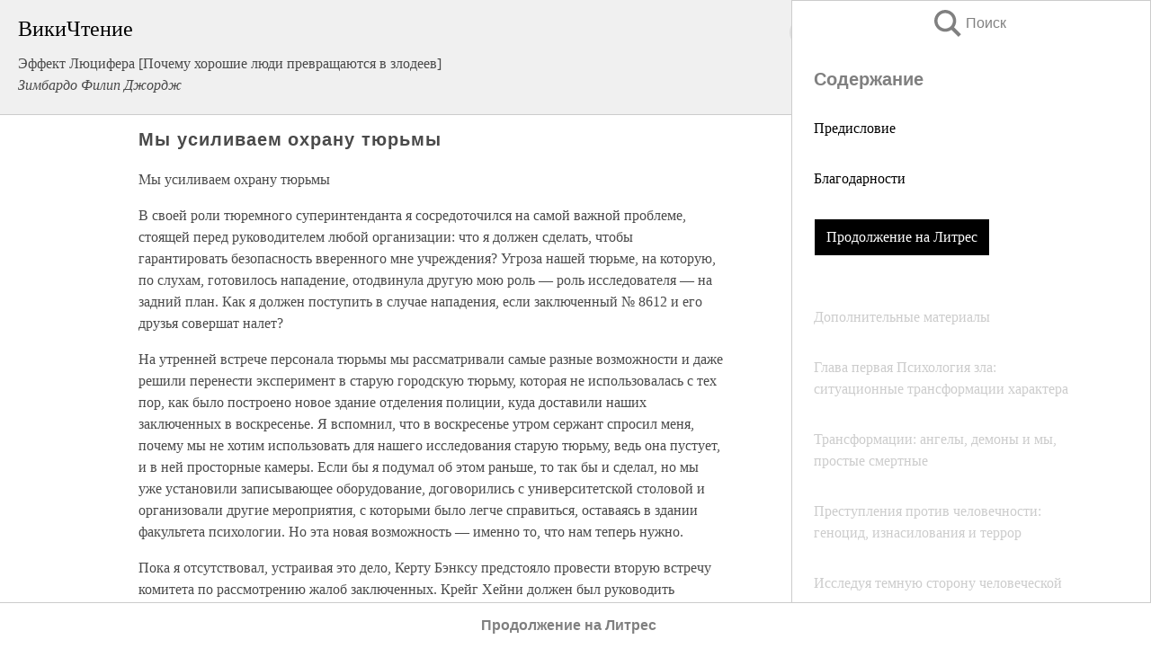

--- FILE ---
content_type: text/html; charset=UTF-8
request_url: https://psy.wikireading.ru/48969
body_size: 28719
content:
<!doctype html>



<html><head>

<!-- Yandex.RTB -->
<script>window.yaContextCb=window.yaContextCb||[]</script>
<script src="https://yandex.ru/ads/system/context.js" async></script>

  <meta charset="utf-8">
  <title>Мы усиливаем охрану тюрьмы. Эффект Люцифера [Почему хорошие люди превращаются в злодеев]</title>
  
       <link rel="amphtml" href="https://psy.wikireading.ru/amp48969">
     
  
  <link rel="shortcut icon" type="image/png" href="https://storage.yandexcloud.net/wr4files/favicon.ico">
  <!-- Global site tag (gtag.js) - Google Analytics -->
<script async src="https://www.googletagmanager.com/gtag/js?id=UA-90677494-6"></script>
<script>
  window.dataLayer = window.dataLayer || [];
  function gtag(){dataLayer.push(arguments);}
  gtag('js', new Date());

  gtag('config', 'UA-90677494-6');
</script>
  
  
 <meta name="viewport" content="width=device-width,minimum-scale=1,initial-scale=1">

  
<script type="text/javascript"  async="" src="https://cdn.ampproject.org/v0.js"></script>
<script type="text/javascript" custom-element="amp-sidebar" src="https://cdn.ampproject.org/v0/amp-sidebar-0.1.js" async=""></script>
<script type="text/javascript" async custom-element="amp-fx-collection" src="https://cdn.ampproject.org/v0/amp-fx-collection-0.1.js"></script>


  



 <style>/*! Bassplate | MIT License | http://github.com/basscss/bassplate */
  
  
  
  .lrpromo-container {
  background-color: #f5f5f5;
  border: 1px solid #e0e0e0;
  border-radius: 5px;
  padding: 15px;
  margin: 20px 0;
  font-family: Arial, sans-serif;
  max-width: 100%;
}
.lrpromo-flex {
  display: flex;
  align-items: center;
  justify-content: space-between;
  flex-wrap: wrap;
}
.lrpromo-content {
  flex: 1;
  min-width: 200px;
  margin-bottom:50px;
}
.lrpromo-heading {
  color: #000000;
  margin-top: 0;
  margin-bottom: 10px;
  font-size: 18px;
}
.lrpromo-text {
  margin-top: 0;
  margin-bottom: 10px;
  font-size: 16px;
}
.lrpromo-highlight {
  color: #ff6600;
  font-size: 18px;
  font-weight: bold;
}
.lrpromo-button {
  display: inline-block;
  background-color: #4682B4;
  color: white;
  text-decoration: none;
  padding: 10px 20px;
  border-radius: 4px;
  font-weight: bold;
  margin-top: 5px;
}
.lrpromo-image-container {
  margin-right: 20px;
  text-align: center;
}
.lrpromo-image {
  max-width: 100px;
  height: auto;
  display: block;
  margin: 0 auto;
  border-radius: 15px;
}
  
  
 
  /* some basic button styling */
      .favorite-button input[type=submit] {
        width: 48px;
        height: 48px;
        cursor: pointer;
        border: none;
        margin: 4px;
        transition: background 300ms ease-in-out;
		
      }
      .favorite-button amp-list {
        margin: var(--space-2);
      }

      .favorite-button .heart-fill {
        background: url('data:image/svg+xml;utf8,<svg xmlns="http://www.w3.org/2000/svg" width="48" height="48" viewBox="0 0 48 48"><path d="M34 6h-20c-2.21 0-3.98 1.79-3.98 4l-.02 32 14-6 14 6v-32c0-2.21-1.79-4-4-4z"/><path d="M0 0h48v48h-48z" fill="none"/></svg>');
      }
      .favorite-button .heart-border {
        background: url('data:image/svg+xml;utf8,<svg xmlns="http://www.w3.org/2000/svg" width="48" height="48" viewBox="0 0 48 48"><path d="M34 6h-20c-2.21 0-3.98 1.79-3.98 4l-.02 32 14-6 14 6v-32c0-2.21-1.79-4-4-4zm0 30l-10-4.35-10 4.35v-26h20v26z"/><path d="M0 0h48v48h-48z" fill="none"/></svg>');
      }
      /* While the page loads we show a grey heart icon to indicate that the functionality is not yet available. */
      .favorite-button .heart-loading,
      .favorite-button .heart-loading[placeholder] {
        background: url('data:image/svg+xml;utf8,<svg xmlns="http://www.w3.org/2000/svg" width="48" height="48" viewBox="0 0 48 48"><path d="M34 6h-20c-2.21 0-3.98 1.79-3.98 4l-.02 32 14-6 14 6v-32c0-2.21-1.79-4-4-4zm0 30l-10-4.35-10 4.35v-26h20v26z"/><path d="M0 0h48v48h-48z" fill="none"/></svg>');
      }
      .favorite-button .favorite-container {
        display: flex;
        align-items: center;
        justify-content: center;
      }
      .favorite-button .favorite-count {
	    
        display: flex;
        align-items: center;
        justify-content: center;
        padding: var(--space-1);
        margin-left: var(--space-1);
        position: relative;
        width: 48px;
        background: var(--color-primary);
        border-radius: .4em;
        color: var(--color-text-light);
      }
	  
	  
	  
	  
      .favorite-button .favorite-count.loading {
        color: #ccc;
        background: var(--color-bg-light);
      }
      .favorite-button .favorite-count.loading:after {
        border-right-color: var(--color-bg-light);
      }
      .favorite-button .favorite-count:after {
        content: '';
        position: absolute;
        left: 0;
        top: 50%;
        width: 0;
        height: 0;
        border: var(--space-1) solid transparent;
        border-right-color: var(--color-primary);
        border-left: 0;
        margin-top: calc(-1 * var(--space-1));
        margin-left: calc(-1 * var(--space-1));
      }
      /* A simple snackbar to show an error */
      #favorite-failed-message {
        display: flex;
        justify-content: space-between;
        position: fixed;
        bottom: 0;
        left: 0;
        right: 0;
        margin: 0 auto;
        width: 100%;
        max-width: 450px;
        background: #323232;
        color: white;
        padding: 1rem 1.5rem;
        z-index: 1000;
      }
      #favorite-failed-message div {
        color: #64dd17;
        margin: 0 1rem;
        cursor: pointer;
      }
  
     amp-img.contain img {
   object-fit: contain;
 }
 .fixed-height-container {
   position: relative;
   width: 100%;
   height: 300px;
 }
 
 .paddingleft10{
 padding-left:10px;
 }
 

 
 .color-light-grey{
 color:#CCCCCC;
 }
 
 .margin-bottom20{
 margin-bottom:20px;
 }
 
 .margin-bottom30{
 margin-bottom:30px;
 }
 
 .margin-top15{
 margin-top:15px;
 }
 
 .margin-top20{
 margin-top:20px;
 }
 
 .margin-top30{
 margin-top:30px;
 }
.margin-left15{margin-left:15px}

margin-left10{margin-left:10px}

.custom-central-block{max-width:700px;margin:0 auto;display:block}


 
  .h1class{
 font-size:20px;
 line-height:45px;
 font-weight:bold;
 line-height:25px;
 margin-top:15px;
 padding-bottom:10px;
 }
 
.font-family-1{font-family: Geneva, Arial, Helvetica, sans-serif;}
 

 
 .custom_down_soder{
  font-size:10px;
  margin-left:3px;
 }
 
 
  .custom_search_input {
        
		
		margin-top:15px;

        margin-right:10px;
        
		width:100%;
		height:50px;
		font-size:16px
      }
  
  .menu_button {
 width:30px;
 height:30px;
background: url('data:image/svg+xml;utf8,<svg xmlns="http://www.w3.org/2000/svg" width="30" height="30" viewBox="0 0 24 24"><path style="fill:gray;" d="M6,15h12c0.553,0,1,0.447,1,1v1c0,0.553-0.447,1-1,1H6c-0.553,0-1-0.447-1-1v-1C5,15.447,5.447,15,6,15z M5,11v1c0,0.553,0.447,1,1,1h12c0.553,0,1-0.447,1-1v-1c0-0.553-0.447-1-1-1H6C5.447,10,5,10.447,5,11z M5,6v1c0,0.553,0.447,1,1,1h12c0.553,0,1-0.447,1-1V6c0-0.553-0.447-1-1-1H6C5.447,5,5,5.447,5,6z"/></svg>');
border:hidden;
cursor:pointer;
background-repeat:no-repeat;
     }

	  
	  
 .search_button {
 width:30px;
 height:30px;
background: url('data:image/svg+xml;utf8,<svg xmlns="http://www.w3.org/2000/svg" width="30" height="30" viewBox="0 0 24 24"><path style="fill:gray;" d="M23.809 21.646l-6.205-6.205c1.167-1.605 1.857-3.579 1.857-5.711 0-5.365-4.365-9.73-9.731-9.73-5.365 0-9.73 4.365-9.73 9.73 0 5.366 4.365 9.73 9.73 9.73 2.034 0 3.923-.627 5.487-1.698l6.238 6.238 2.354-2.354zm-20.955-11.916c0-3.792 3.085-6.877 6.877-6.877s6.877 3.085 6.877 6.877-3.085 6.877-6.877 6.877c-3.793 0-6.877-3.085-6.877-6.877z"/></svg>');
border:hidden;
cursor:pointer;
background-repeat:no-repeat;
     }
	  
.custom_right_sidebar{
padding:10px;  
background-color:#fff;
color:#000;
min-width:300px;
width:500px
 }
 
 .custom_sidebar{
background-color:#fff;
color:#000;
min-width:300px;
width:500px
 }
 
.wr_logo{
font-size:24px;
color:#000000;
margin-bottom:15px
} 
 
.custom-start-block{
background-color:#f0f0f0;
border-bottom-color:#CCCCCC;
border-bottom-style:solid;
border-bottom-width:1px;
padding:20px;
padding-top:70px;
} 

.custom-last-block{
background-color:#f0f0f0;
border-top-color:#CCCCCC;
border-top-style:solid;
border-top-width:1px;
padding:20px;
} 

.none-underline{text-decoration:none;}

.footer-items{margin:0 auto; width:180px; }

.cusom-share-button-position{float:right  }
.cusom-search-button-position{position:absolute; right:50%; z-index:999; top:10px;  }

.bpadding-bottom-60{padding-bottom:60px;}
.custom_padding_sidebar{padding-bottom:60px; padding-top:60px}



 p{margin-top:10px; }
 .top5{margin-top:5px; }
 .top10{margin-top:20px; display:block}
 
 amp-social-share[type="vk"] {
  background-image: url("https://storage.yandexcloud.net/wr4files/vk-icon.png");
}

 .custom-img{object-fit: cover; max-width:100%; margin: 0 auto; display: block;}


.custom-selection-search-button{font-weight:bold; color:#666666; margin-left:10px}

.custom-select-search-button{cursor:pointer; color:#666666; margin-left:10px; text-decoration: underline;}

.custom-selected-item{font-weight:bold; font-size:20px}


.custom-footer{background-color:#fff; color:#000; position:fixed; bottom:0; 
z-index:99;
width:100%;
border-top-color:#CCCCCC;
border-top-style:solid;
border-top-width:0.7px;
height:50px
}


.custom-header{
background-color:#fff; 
color:#000; 
z-index:999;
width:100%;
border-bottom-color:#CCCCCC;
border-bottom-style:solid;
border-bottom-width:0.7px;
height:50px;
z-index:99999999;

}

.custom_ad_height{height:300px}

.desktop_side_block{
display:block;
position:fixed;
overflow:auto; 
height:100%;
 right: 0;
 top:0;
 
 background: whitesmoke;overflow-y: scroll;border:1px solid;
 border-color:#CCCCCC;
 z-index:99;
}


.desktop_side_block::-webkit-scrollbar-track {border-radius: 4px;}
.desktop_side_block::-webkit-scrollbar {width: 6px;}
.desktop_side_block::-webkit-scrollbar-thumb {border-radius: 4px;background: #CCCCCC;}
.desktop_side_block::-webkit-scrollbar-thumb {background:  #CCCCCC;}


@media (min-width: 1100px) { body { width:75% } main {width:700px} .ampstart-sidebar{width:400px} .custom-start-block{padding-right:50px; padding-top:20px;} .custom-header{visibility: hidden;} .ampstart-faq-item{width:300px}}
@media (min-width: 900px) and (max-width: 1100px)  { body { width:80% } main {width:600px} .ampstart-sidebar{width:300px} .custom-start-block{padding-right:50px; padding-top:20px;} .custom-header{visibility: hidden;} .ampstart-faq-item{width:300px}}


.padding-bootom-30{padding-bottom:30px}

.padding-bootom-70{padding-bottom:70px}

.padding-left-35{padding-left:35px}

.padding-left-30{padding-left:30px}

.border-bottom-gray{border-bottom: 1px solid gray;}

.width-75{width:75px}

.width-225{width:225px}

.color-gray{color:gray;}

.bold{font-weight:bold}

.font-size-12{font-size:12px}

.font-size-14{font-size:14px}

.font-20{font-size:20px}

.crop_text {
    white-space: nowrap; 
    overflow: hidden; 
    text-overflow: ellipsis; 
	padding-left:5px;
	padding-right:5px;
   }
.overflow-hidden{ overflow:hidden;} 

.right-position{margin-left: auto; margin-right: 0;}

.center-position{margin:0 auto}

.display-block{display:block}

.poinrer{cursor:pointer}

.clean_button{border: none; outline: none; background:none}

.height-70{height:70px} 

.line-height-15{line-height:15px}

.custom-notification{
        position: fixed;
        padding:100px 100px;
        top: 0;
        width:100%;
        height:100%;  
        display: block;
        z-index:9;
		background-color:#FFFFFF      
    }  
	
	/*----------------------------------------------------------------------------------------------------------------------------------*/


 
 
      html {
        font-family:Georgia, serif;
        line-height: 1.15;
        -ms-text-size-adjust: 100%;
        -webkit-text-size-adjust: 100%;
      }
      body {
        margin: 0;
      }
      article,
      aside,
      footer,
      header,
      nav,
      section {
        display: block;
      }
      h1 {
        font-size: 2em;
        margin: 0.67em 0;
      }
      figcaption,
      figure,
      main {
        display: block;
      }
      figure {
        margin: 1em 40px;
      }
      hr {
        box-sizing: content-box;
        height: 0;
        overflow: visible;
      }
      pre {
        font-family: monospace, monospace;
        font-size: 1em;
      }
      a {
        background-color: transparent;
        -webkit-text-decoration-skip: objects;
      }
      a:active,
      a:hover {
        outline-width: 0;
      }
      abbr[title] {
        border-bottom: none;
        text-decoration: underline;
        text-decoration: underline dotted;
      }
      b,
      strong {
        font-weight: inherit;
        font-weight: bolder;
      }
      code,
      kbd,
      samp {
        font-family: monospace, monospace;
        font-size: 1em;
      }
      dfn {
        font-style: italic;
      }
      mark {
        background-color: #ff0;
        color: #000;
      }
      small {
        font-size: 80%;
      }
      sub,
      sup {
        font-size: 75%;
        line-height: 0;
        position: relative;
        vertical-align: baseline;
      }
      sub {
        bottom: -0.25em;
      }
      sup {
        top: -0.5em;
      }
      audio,
      video {
        display: inline-block;
      }
      audio:not([controls]) {
        display: none;
        height: 0;
      }
      img {
        border-style: none;
      }
      svg:not(:root) {
        overflow: hidden;
      }
      button,
      input,
      optgroup,
      select,
      textarea {
        font-family: sans-serif;
        font-size: 100%;
        line-height: 1.15;
        margin: 0;
      }
      button,
      input {
        overflow: visible;
      }
      button,
      select {
        text-transform: none;
      }
      [type='reset'],
      [type='submit'],
      button,
      html [type='button'] {
        -webkit-appearance: button;
      }
      [type='button']::-moz-focus-inner,
      [type='reset']::-moz-focus-inner,
      [type='submit']::-moz-focus-inner,
      button::-moz-focus-inner {
        border-style: none;
        padding: 0;
      }
      [type='button']:-moz-focusring,
      [type='reset']:-moz-focusring,
      [type='submit']:-moz-focusring,
      button:-moz-focusring {
        outline: 1px dotted ButtonText;
      }
      fieldset {
        border: 1px solid silver;
        margin: 0 2px;
        padding: 0.35em 0.625em 0.75em;
      }
      legend {
        box-sizing: border-box;
        color: inherit;
        display: table;
        max-width: 100%;
        padding: 0;
        white-space: normal;
      }
      progress {
        display: inline-block;
        vertical-align: baseline;
      }
      textarea {
        overflow: auto;
      }
      [type='checkbox'],
      [type='radio'] {
        box-sizing: border-box;
        padding: 0;
      }
      [type='number']::-webkit-inner-spin-button,
      [type='number']::-webkit-outer-spin-button {
        height: auto;
      }
      [type='search'] {
        -webkit-appearance: textfield;
        outline-offset: -2px;
      }
      [type='search']::-webkit-search-cancel-button,
      [type='search']::-webkit-search-decoration {
        -webkit-appearance: none;
      }
      ::-webkit-file-upload-button {
        -webkit-appearance: button;
        font: inherit;
      }
      details,
      menu {
        display: block;
      }
      summary {
        display: list-item;
      }
      canvas {
        display: inline-block;
      }
      [hidden],
      template {
        display: none;
      }
      .h00 {
        font-size: 4rem;
      }
      .h0,
      .h1 {
        font-size: 3rem;
      }
      .h2 {
        font-size: 2rem;
      }
      .h3 {
        font-size: 1.5rem;
      }
      .h4 {
        font-size: 1.125rem;
      }
      .h5 {
        font-size: 0.875rem;
      }
      .h6 {
        font-size: 0.75rem;
      }
      .font-family-inherit {
        font-family: inherit;
      }
      .font-size-inherit {
        font-size: inherit;
      }
      .text-decoration-none {
        text-decoration: none;
      }
      .bold {
        font-weight: 700;
      }
      .regular {
        font-weight: 400;
      }
      .italic {
        font-style: italic;
      }
      .caps {
        text-transform: uppercase;
        letter-spacing: 0.2em;
      }
      .left-align {
        text-align: left;
      }
      .center {
        text-align: center;
      }
      .right-align {
        text-align: right;
      }
      .justify {
        text-align: justify;
      }
      .nowrap {
        white-space: nowrap;
      }
      .break-word {
        word-wrap: break-word;
      }
      .line-height-1 {
        line-height: 1rem;
      }
      .line-height-2 {
        line-height: 1.125rem;
      }
      .line-height-3 {
        line-height: 1.5rem;
      }
      .line-height-4 {
        line-height: 2rem;
      }
      .list-style-none {
        list-style: none;
      }
      .underline {
        text-decoration: underline;
      }
      .truncate {
        max-width: 100%;
        overflow: hidden;
        text-overflow: ellipsis;
        white-space: nowrap;
      }
      .list-reset {
        list-style: none;
        padding-left: 0;
      }
      .inline {
        display: inline;
      }
      .block {
        display: block;
      }
      .inline-block {
        display: inline-block;
      }
      .table {
        display: table;
      }
      .table-cell {
        display: table-cell;
      }
      .overflow-hidden {
        overflow: hidden;
      }
      .overflow-scroll {
        overflow: scroll;
      }
      .overflow-auto {
        overflow: auto;
      }
      .clearfix:after,
      .clearfix:before {
        content: ' ';
        display: table;
      }
      .clearfix:after {
        clear: both;
      }
      .left {
        float: left;
      }
      .right {
        float: right;
      }
      .fit {
        max-width: 100%;
      }
      .max-width-1 {
        max-width: 24rem;
      }
      .max-width-2 {
        max-width: 32rem;
      }
      .max-width-3 {
        max-width: 48rem;
      }
      .max-width-4 {
        max-width: 64rem;
      }
      .border-box {
        box-sizing: border-box;
      }
      .align-baseline {
        vertical-align: baseline;
      }
      .align-top {
        vertical-align: top;
      }
      .align-middle {
        vertical-align: middle;

      }
      .align-bottom {
        vertical-align: bottom;
      }
      .m0 {
        margin: 0;
      }
      .mt0 {
        margin-top: 0;
      }
      .mr0 {
        margin-right: 0;
      }
      .mb0 {
        margin-bottom: 0;
      }
      .ml0,
      .mx0 {
        margin-left: 0;
      }
      .mx0 {
        margin-right: 0;
      }
      .my0 {
        margin-top: 0;
        margin-bottom: 0;
      }
      .m1 {
        margin: 0.5rem;
      }
      .mt1 {
        margin-top: 0.5rem;
      }
      .mr1 {
        margin-right: 0.5rem;
      }
      .mb1 {
        margin-bottom: 0.5rem;
      }
      .ml1,
      .mx1 {
        margin-left: 0.5rem;
      }
      .mx1 {
        margin-right: 0.5rem;
      }
      .my1 {
        margin-top: 0.5rem;
        margin-bottom: 0.5rem;
      }
      .m2 {
        margin: 1rem;
      }
      .mt2 {
        margin-top: 1rem;
      }
      .mr2 {
        margin-right: 1rem;
      }
      .mb2 {
        margin-bottom: 1rem;
      }
      .ml2,
      .mx2 {
        margin-left: 1rem;
      }
      .mx2 {
        margin-right: 1rem;
      }
      .my2 {
        margin-top: 1rem;
        margin-bottom: 1rem;
      }
      .m3 {
        margin: 1.5rem;
      }
      .mt3 {
        margin-top: 1.5rem;
      }
      .mr3 {
        margin-right: 1.5rem;
      }
      .mb3 {
        margin-bottom: 1.5rem;
      }
      .ml3,
      .mx3 {
        margin-left: 1.5rem;
      }
      .mx3 {
        margin-right: 1.5rem;
      }
      .my3 {
        margin-top: 1.5rem;
        margin-bottom: 1.5rem;
      }
      .m4 {
        margin: 2rem;
      }
      .mt4 {
        margin-top: 2rem;
      }
      .mr4 {
        margin-right: 2rem;
      }
      .mb4 {
        margin-bottom: 2rem;
      }
      .ml4,
      .mx4 {
        margin-left: 2rem;
      }
      .mx4 {
        margin-right: 2rem;
      }
      .my4 {
        margin-top: 2rem;
        margin-bottom: 2rem;
      }
      .mxn1 {
        margin-left: calc(0.5rem * -1);
        margin-right: calc(0.5rem * -1);
      }
      .mxn2 {
        margin-left: calc(1rem * -1);
        margin-right: calc(1rem * -1);
      }
      .mxn3 {
        margin-left: calc(1.5rem * -1);
        margin-right: calc(1.5rem * -1);
      }
      .mxn4 {
        margin-left: calc(2rem * -1);
        margin-right: calc(2rem * -1);
      }
      .m-auto {
        margin: auto;
      }
      .mt-auto {
        margin-top: auto;
      }
      .mr-auto {
        margin-right: auto;
      }
      .mb-auto {
        margin-bottom: auto;
      }
      .ml-auto,
      .mx-auto {
        margin-left: auto;
      }
      .mx-auto {
        margin-right: auto;
      }
      .my-auto {
        margin-top: auto;
        margin-bottom: auto;
      }
      .p0 {
        padding: 0;
      }
      .pt0 {
        padding-top: 0;
      }
      .pr0 {
        padding-right: 0;
      }
      .pb0 {
        padding-bottom: 0;
      }
      .pl0,
      .px0 {
        padding-left: 0;
      }
      .px0 {
        padding-right: 0;
      }
      .py0 {
        padding-top: 0;
        padding-bottom: 0;
      }
      .p1 {
        padding: 0.5rem;
      }
      .pt1 {
        padding-top: 0.5rem;
      }
      .pr1 {
        padding-right: 0.5rem;
      }
      .pb1 {
        padding-bottom: 0.5rem;
      }
      .pl1 {
        padding-left: 0.5rem;
      }
      .py1 {
        padding-top: 0.5rem;
        padding-bottom: 0.5rem;
      }
      .px1 {
        padding-left: 0.5rem;
        padding-right: 0.5rem;
      }
      .p2 {
        padding: 1rem;
      }
      .pt2 {
        padding-top: 1rem;
      }
      .pr2 {
        padding-right: 1rem;
      }
      .pb2 {
        padding-bottom: 1rem;
      }
      .pl2 {
        padding-left: 1rem;
      }
      .py2 {
        padding-top: 1rem;
        padding-bottom: 1rem;
      }
      .px2 {
        padding-left: 1rem;
        padding-right: 1rem;
      }
      .p3 {
        padding: 1.5rem;
      }
      .pt3 {
        padding-top: 1.5rem;
      }
      .pr3 {
        padding-right: 1.5rem;
      }
      .pb3 {
        padding-bottom: 1.5rem;
      }
      .pl3 {
        padding-left: 1.5rem;
      }
      .py3 {
        padding-top: 1.5rem;
        padding-bottom: 1.5rem;
      }
      .px3 {
        padding-left: 1.5rem;
        padding-right: 1.5rem;
      }
      .p4 {
        padding: 2rem;
      }
      .pt4 {
        padding-top: 2rem;
      }
      .pr4 {
        padding-right: 2rem;
      }
      .pb4 {
        padding-bottom: 2rem;
      }
      .pl4 {
        padding-left: 2rem;
      }
      .py4 {
        padding-top: 2rem;
        padding-bottom: 2rem;
      }
      .px4 {
        padding-left: 2rem;
        padding-right: 2rem;
      }
      .col {
        float: left;
      }
      .col,
      .col-right {
        box-sizing: border-box;
      }
      .col-right {
        float: right;
      }
      .col-1 {
        width: 8.33333%;
      }
      .col-2 {
        width: 16.66667%;
      }
      .col-3 {
        width: 25%;
      }
      .col-4 {
        width: 33.33333%;
      }
      .col-5 {
        width: 41.66667%;
      }
      .col-6 {
        width: 50%;
      }
      .col-7 {
        width: 58.33333%;
      }
      .col-8 {
        width: 66.66667%;
      }
      .col-9 {
        width: 75%;
      }
      .col-10 {
        width: 83.33333%;
      }
      .col-11 {
        width: 91.66667%;
      }
      .col-12 {
        width: 100%;
      }
      @media (min-width: 40.06rem) {
        .sm-col {
          float: left;
          box-sizing: border-box;
        }
        .sm-col-right {
          float: right;
          box-sizing: border-box;
        }
        .sm-col-1 {
          width: 8.33333%;
        }
        .sm-col-2 {
          width: 16.66667%;
        }
        .sm-col-3 {
          width: 25%;
        }
        .sm-col-4 {
          width: 33.33333%;
        }
        .sm-col-5 {
          width: 41.66667%;
        }
        .sm-col-6 {
          width: 50%;
        }
        .sm-col-7 {
          width: 58.33333%;
        }
        .sm-col-8 {
          width: 66.66667%;
        }
        .sm-col-9 {
          width: 75%;
        }
        .sm-col-10 {
          width: 83.33333%;
        }
        .sm-col-11 {
          width: 91.66667%;
        }
        .sm-col-12 {
          width: 100%;
        }
      }
      @media (min-width: 52.06rem) {
        .md-col {
          float: left;
          box-sizing: border-box;
        }
        .md-col-right {
          float: right;
          box-sizing: border-box;
        }
        .md-col-1 {
          width: 8.33333%;
        }
        .md-col-2 {
          width: 16.66667%;
        }
        .md-col-3 {
          width: 25%;
        }
        .md-col-4 {
          width: 33.33333%;
        }
        .md-col-5 {
          width: 41.66667%;
        }
        .md-col-6 {
          width: 50%;
        }
        .md-col-7 {
          width: 58.33333%;
        }
        .md-col-8 {
          width: 66.66667%;
        }
        .md-col-9 {
          width: 75%;
        }
        .md-col-10 {
          width: 83.33333%;
        }
        .md-col-11 {
          width: 91.66667%;
        }
        .md-col-12 {
          width: 100%;
        }
      }
      @media (min-width: 64.06rem) {
        .lg-col {
          float: left;
          box-sizing: border-box;
        }
        .lg-col-right {
          float: right;
          box-sizing: border-box;
        }
        .lg-col-1 {
          width: 8.33333%;
        }
        .lg-col-2 {
          width: 16.66667%;
        }
        .lg-col-3 {
          width: 25%;
        }
        .lg-col-4 {
          width: 33.33333%;
        }
        .lg-col-5 {
          width: 41.66667%;
        }
        .lg-col-6 {
          width: 50%;
        }
        .lg-col-7 {
          width: 58.33333%;
        }
        .lg-col-8 {
          width: 66.66667%;
        }
        .lg-col-9 {
          width: 75%;
        }
        .lg-col-10 {
          width: 83.33333%;
        }
        .lg-col-11 {
          width: 91.66667%;
        }
        .lg-col-12 {
          width: 100%;
        }
      }
      .flex {
        display: -ms-flexbox;
        display: flex;
      }
      @media (min-width: 40.06rem) {
        .sm-flex {
          display: -ms-flexbox;
          display: flex;
        }
      }
      @media (min-width: 52.06rem) {
        .md-flex {
          display: -ms-flexbox;
          display: flex;
        }
      }
      @media (min-width: 64.06rem) {
        .lg-flex {
          display: -ms-flexbox;
          display: flex;
        }
      }
      .flex-column {
        -ms-flex-direction: column;
        flex-direction: column;
      }
      .flex-wrap {
        -ms-flex-wrap: wrap;
        flex-wrap: wrap;
      }
      .items-start {
        -ms-flex-align: start;
        align-items: flex-start;
      }
      .items-end {
        -ms-flex-align: end;
        align-items: flex-end;
      }
      .items-center {
        -ms-flex-align: center;
        align-items: center;
      }
      .items-baseline {
        -ms-flex-align: baseline;
        align-items: baseline;
      }
      .items-stretch {
        -ms-flex-align: stretch;
        align-items: stretch;
      }
      .self-start {
        -ms-flex-item-align: start;
        align-self: flex-start;
      }
      .self-end {
        -ms-flex-item-align: end;
        align-self: flex-end;
      }
      .self-center {
        -ms-flex-item-align: center;
        -ms-grid-row-align: center;
        align-self: center;
      }
      .self-baseline {
        -ms-flex-item-align: baseline;
        align-self: baseline;
      }
      .self-stretch {
        -ms-flex-item-align: stretch;
        -ms-grid-row-align: stretch;
        align-self: stretch;
      }
      .justify-start {
        -ms-flex-pack: start;
        justify-content: flex-start;
      }
      .justify-end {
        -ms-flex-pack: end;
        justify-content: flex-end;
      }
      .justify-center {
        -ms-flex-pack: center;
        justify-content: center;
      }
      .justify-between {
        -ms-flex-pack: justify;
        justify-content: space-between;
      }
      .justify-around {
        -ms-flex-pack: distribute;
        justify-content: space-around;
      }
      .justify-evenly {
        -ms-flex-pack: space-evenly;
        justify-content: space-evenly;
      }
      .content-start {
        -ms-flex-line-pack: start;
        align-content: flex-start;
      }
      .content-end {
        -ms-flex-line-pack: end;
        align-content: flex-end;
      }
      .content-center {
        -ms-flex-line-pack: center;
        align-content: center;
      }
      .content-between {
        -ms-flex-line-pack: justify;
        align-content: space-between;
      }
      .content-around {
        -ms-flex-line-pack: distribute;
        align-content: space-around;
      }
      .content-stretch {
        -ms-flex-line-pack: stretch;
        align-content: stretch;
      }
      .flex-auto {

        -ms-flex: 1 1 auto;
        flex: 1 1 auto;
        min-width: 0;
        min-height: 0;
      }
      .flex-none {
        -ms-flex: none;
        flex: none;
      }
      .order-0 {
        -ms-flex-order: 0;
        order: 0;
      }
      .order-1 {
        -ms-flex-order: 1;
        order: 1;
      }
      .order-2 {
        -ms-flex-order: 2;
        order: 2;
      }
      .order-3 {
        -ms-flex-order: 3;
        order: 3;
      }
      .order-last {
        -ms-flex-order: 99999;
        order: 99999;
      }
      .relative {
        position: relative;
      }
      .absolute {
        position: absolute;
      }
      .fixed {
        position: fixed;
      }
      .top-0 {
        top: 0;
      }
      .right-0 {
        right: 0;
      }
      .bottom-0 {
        bottom: 0;
      }
      .left-0 {
        left: 0;
      }
      .z1 {
        z-index: 1;
      }
      .z2 {
        z-index: 2;
      }
      .z3 {
        z-index: 3;
      }
      .z4 {
        z-index: 4;
      }
      .border {
        border-style: solid;
        border-width: 1px;
      }
      .border-top {
        border-top-style: solid;
        border-top-width: 1px;
      }
      .border-right {
        border-right-style: solid;
        border-right-width: 1px;
      }
      .border-bottom {
        border-bottom-style: solid;
        border-bottom-width: 1px;
      }
      .border-left {
        border-left-style: solid;
        border-left-width: 1px;
      }
      .border-none {
        border: 0;
      }
      .rounded {
        border-radius: 3px;
      }
      .circle {
        border-radius: 50%;
      }
      .rounded-top {
        border-radius: 3px 3px 0 0;
      }
      .rounded-right {
        border-radius: 0 3px 3px 0;
      }
      .rounded-bottom {
        border-radius: 0 0 3px 3px;
      }
      .rounded-left {
        border-radius: 3px 0 0 3px;
      }
      .not-rounded {
        border-radius: 0;
      }
      .hide {
        position: absolute;
        height: 1px;
        width: 1px;
        overflow: hidden;
        clip: rect(1px, 1px, 1px, 1px);
      }
      @media (max-width: 40rem) {
        .xs-hide {
          display: none;
        }
      }
      @media (min-width: 40.06rem) and (max-width: 52rem) {
        .sm-hide {
          display: none;
        }
      }
      @media (min-width: 52.06rem) and (max-width: 64rem) {
        .md-hide {
          display: none;
        }
      }
      @media (min-width: 64.06rem) {
        .lg-hide {
          display: none;
        }
      }
      .display-none {
        display: none;
      }
      * {
        box-sizing: border-box;
      }
	  

      body {
        background: #fff;
        color: #4a4a4a;
        font-family:Georgia, serif;
        min-width: 315px;
        overflow-x: hidden;
       /* font-smooth: always;
        -webkit-font-smoothing: antialiased;*/
      }
      main {
       margin: 0 auto;
      }
    
      .ampstart-accent {
        color: #003f93;
      }
      #content:target {
        margin-top: calc(0px - 3.5rem);
        padding-top: 3.5rem;
      }
      .ampstart-title-lg {
        font-size: 3rem;
        line-height: 3.5rem;
        letter-spacing: 0.06rem;
      }
      .ampstart-title-md {
        font-size: 2rem;
        line-height: 2.5rem;
        letter-spacing: 0.06rem;
      }
      .ampstart-title-sm {
        font-size: 1.5rem;
        line-height: 2rem;
        letter-spacing: 0.06rem;
      }
      .ampstart-subtitle,
      body {
        line-height: 1.5rem;
        letter-spacing: normal;
      }
      .ampstart-subtitle {
        color: #003f93;
        font-size: 1rem;
      }
      .ampstart-byline,

      .ampstart-caption,
      .ampstart-hint,
      .ampstart-label {
        font-size: 0.875rem;
        color: #4f4f4f;
        line-height: 1.125rem;
        letter-spacing: 0.06rem;
      }
      .ampstart-label {
        text-transform: uppercase;
      }
      .ampstart-footer,
      .ampstart-small-text {
        font-size: 0.75rem;
        line-height: 1rem;
        letter-spacing: 0.06rem;
      }
      .ampstart-card {
        box-shadow: 0 1px 1px 0 rgba(0, 0, 0, 0.14),
          0 1px 1px -1px rgba(0, 0, 0, 0.14), 0 1px 5px 0 rgba(0, 0, 0, 0.12);
      }
      .h1,
      h1 {
        font-size: 3rem;
        line-height: 3.5rem;
      }
      .h2,
      h2 {
        font-size: 2rem;
        line-height: 2.5rem;
      }
      .h3,
      h3 {
        font-size: 1.5rem;
        line-height: 2rem;
      }
      .h4,
      h4 {
        font-size: 1.125rem;
        line-height: 1.5rem;
      }
      .h5,
      h5 {
        font-size: 0.875rem;
        line-height: 1.125rem;
      }
      .h6,
      h6 {
        font-size: 0.75rem;
        line-height: 1rem;
      }
      h1,
      h2,
      h3,
      h4,
      h5,
      h6 {
        margin: 0;
        padding: 0;
        font-weight: 400;
        letter-spacing: 0.06rem;
      }
      a,
      a:active,
      a:visited {
        color: inherit;
      }
      .ampstart-btn {
        font-family: inherit;
        font-weight: inherit;
        font-size: 1rem;
        line-height: 1.125rem;
        padding: 0.7em 0.8em;
        text-decoration: none;
        white-space: nowrap;
        word-wrap: normal;
        vertical-align: middle;
        cursor: pointer;
        background-color: #000;
        color: #fff;
        border: 1px solid #fff;
      }
      .ampstart-btn:visited {
        color: #fff;
      }
      .ampstart-btn-secondary {
        background-color: #fff;
        color: #000;
        border: 1px solid #000;
      }
      .ampstart-btn-secondary:visited {
        color: #000;
      }
      .ampstart-btn:active .ampstart-btn:focus {
        opacity: 0.8;
      }
      .ampstart-btn[disabled],
      .ampstart-btn[disabled]:active,
      .ampstart-btn[disabled]:focus,
      .ampstart-btn[disabled]:hover {
        opacity: 0.5;
        outline: 0;
        cursor: default;
      }
      .ampstart-dropcap:first-letter {
        color: #000;
        font-size: 3rem;
        font-weight: 700;
        float: left;
        overflow: hidden;
        line-height: 3rem;
        margin-left: 0;
        margin-right: 0.5rem;
      }
      .ampstart-initialcap {
        padding-top: 1rem;
        margin-top: 1.5rem;
      }
      .ampstart-initialcap:first-letter {
        color: #000;
        font-size: 3rem;
        font-weight: 700;
        margin-left: -2px;
      }
      .ampstart-pullquote {
        border: none;
        border-left: 4px solid #000;
        font-size: 1.5rem;
        padding-left: 1.5rem;
      }
      .ampstart-byline time {
        font-style: normal;
        white-space: nowrap;
      }
      .amp-carousel-button-next {
        background-image: url('data:image/svg+xml;charset=utf-8,<svg width="18" height="18" viewBox="0 0 34 34" xmlns="http://www.w3.org/2000/svg"><title>Next</title><path d="M25.557 14.7L13.818 2.961 16.8 0l16.8 16.8-16.8 16.8-2.961-2.961L25.557 18.9H0v-4.2z" fill="%23FFF" fill-rule="evenodd"/></svg>');
      }
      .amp-carousel-button-prev {
        background-image: url('data:image/svg+xml;charset=utf-8,<svg width="18" height="18" viewBox="0 0 34 34" xmlns="http://www.w3.org/2000/svg"><title>Previous</title><path d="M33.6 14.7H8.043L19.782 2.961 16.8 0 0 16.8l16.8 16.8 2.961-2.961L8.043 18.9H33.6z" fill="%23FFF" fill-rule="evenodd"/></svg>');
      }
      .ampstart-dropdown {
        min-width: 200px;
      }
      .ampstart-dropdown.absolute {
        z-index: 100;
      }
      .ampstart-dropdown.absolute > section,
      .ampstart-dropdown.absolute > section > header {

        height: 100%;
      }
      .ampstart-dropdown > section > header {
        background-color: #000;
        border: 0;
        color: #fff;
      }
      .ampstart-dropdown > section > header:after {
        display: inline-block;
        content: '+';
        padding: 0 0 0 1.5rem;
        color: #003f93;
      }
      .ampstart-dropdown > [expanded] > header:after {
        content: '–';
      }
      .absolute .ampstart-dropdown-items {
        z-index: 200;
      }
      .ampstart-dropdown-item {
        background-color: #000;
        color: #003f93;
        opacity: 0.9;
      }
      .ampstart-dropdown-item:active,
      .ampstart-dropdown-item:hover {
        opacity: 1;
      }
      .ampstart-footer {
        background-color: #fff;
        color: #000;
        padding-top: 5rem;
        padding-bottom: 5rem;
      }
      .ampstart-footer .ampstart-icon {
        fill: #000;
      }
      .ampstart-footer .ampstart-social-follow li:last-child {
        margin-right: 0;
      }
      .ampstart-image-fullpage-hero {
        color: #fff;
      }
      .ampstart-fullpage-hero-heading-text,
      .ampstart-image-fullpage-hero .ampstart-image-credit {
        -webkit-box-decoration-break: clone;
        box-decoration-break: clone;
        background: #000;
        padding: 0 1rem 0.2rem;
      }
      .ampstart-image-fullpage-hero > amp-img {
        max-height: calc(100vh - 3.5rem);
      }
      .ampstart-image-fullpage-hero > amp-img img {
        -o-object-fit: cover;
        object-fit: cover;
      }
      .ampstart-fullpage-hero-heading {
        line-height: 3.5rem;
      }
      .ampstart-fullpage-hero-cta {
        background: transparent;
      }
      .ampstart-readmore {
        background: linear-gradient(0deg, rgba(0, 0, 0, 0.65) 0, transparent);
        color: #fff;
        margin-top: 5rem;
        padding-bottom: 3.5rem;
      }
      .ampstart-readmore:after {
        display: block;
        content: '⌄';
        font-size: 2rem;
      }
      .ampstart-readmore-text {
        background: #000;
      }
      @media (min-width: 52.06rem) {
        .ampstart-image-fullpage-hero > amp-img {
          height: 60vh;
        }
      }
      .ampstart-image-heading {
        color: #fff;
        background: linear-gradient(0deg, rgba(0, 0, 0, 0.65) 0, transparent);
      }
      .ampstart-image-heading > * {
        margin: 0;
      }
      amp-carousel .ampstart-image-with-heading {
        margin-bottom: 0;
      }
      .ampstart-image-with-caption figcaption {
        color: #4f4f4f;
        line-height: 1.125rem;
      }
      amp-carousel .ampstart-image-with-caption {
        margin-bottom: 0;
      }
      .ampstart-input {
        max-width: 100%;
        width: 300px;
        min-width: 100px;
        font-size: 1rem;
        line-height: 1.5rem;
      }
      .ampstart-input [disabled],
      .ampstart-input [disabled] + label {
        opacity: 0.5;
      }
      .ampstart-input [disabled]:focus {
        outline: 0;
      }
      .ampstart-input > input,
      .ampstart-input > select,
      .ampstart-input > textarea {
        width: 100%;
        margin-top: 1rem;
        line-height: 1.5rem;
        border: 0;
        border-radius: 0;
        border-bottom: 1px solid #4a4a4a;
        background: none;
        color: #4a4a4a;
        outline: 0;
      }
      .ampstart-input > label {
        color: #003f93;
        pointer-events: none;
        text-align: left;
        font-size: 0.875rem;
        line-height: 1rem;
        opacity: 0;
        animation: 0.2s;
        animation-timing-function: cubic-bezier(0.4, 0, 0.2, 1);
        animation-fill-mode: forwards;
      }
      .ampstart-input > input:focus,
      .ampstart-input > select:focus,
      .ampstart-input > textarea:focus {
        outline: 0;
      }
      .ampstart-input > input:focus:-ms-input-placeholder,
      .ampstart-input > select:focus:-ms-input-placeholder,
      .ampstart-input > textarea:focus:-ms-input-placeholder {
        color: transparent;
      }
      .ampstart-input > input:focus::placeholder,
      .ampstart-input > select:focus::placeholder,
      .ampstart-input > textarea:focus::placeholder {
        color: transparent;
      }
      .ampstart-input > input:not(:placeholder-shown):not([disabled]) + label,
      .ampstart-input > select:not(:placeholder-shown):not([disabled]) + label,
      .ampstart-input
        > textarea:not(:placeholder-shown):not([disabled])
        + label {
        opacity: 1;
      }
      .ampstart-input > input:focus + label,
      .ampstart-input > select:focus + label,
      .ampstart-input > textarea:focus + label {
        animation-name: a;
      }
      @keyframes a {
        to {
          opacity: 1;
        }
      }
      .ampstart-input > label:after {
        content: '';
        height: 2px;
        position: absolute;
        bottom: 0;
        left: 45%;
        background: #003f93;
        transition: 0.2s;
        transition-timing-function: cubic-bezier(0.4, 0, 0.2, 1);
        visibility: hidden;
        width: 10px;
      }
      .ampstart-input > input:focus + label:after,
      .ampstart-input > select:focus + label:after,
      .ampstart-input > textarea:focus + label:after {
        left: 0;
        width: 100%;
        visibility: visible;
      }
      .ampstart-input > input[type='search'] {
        -webkit-appearance: none;
        -moz-appearance: none;
        appearance: none;
      }
      .ampstart-input > input[type='range'] {
        border-bottom: 0;
      }
      .ampstart-input > input[type='range'] + label:after {
        display: none;
      }
      .ampstart-input > select {
        -webkit-appearance: none;
        -moz-appearance: none;
        appearance: none;
      }
      .ampstart-input > select + label:before {
        content: '⌄';
        line-height: 1.5rem;
        position: absolute;
        right: 5px;
        zoom: 2;
        top: 0;
        bottom: 0;
        color: #003f93;
      }
      .ampstart-input-chk,
      .ampstart-input-radio {
        width: auto;
        color: #4a4a4a;
      }
      .ampstart-input input[type='checkbox'],
      .ampstart-input input[type='radio'] {
        margin-top: 0;
        -webkit-appearance: none;
        -moz-appearance: none;
        appearance: none;
        width: 20px;
        height: 20px;
        border: 1px solid #003f93;
        vertical-align: middle;
        margin-right: 0.5rem;
        text-align: center;
      }
      .ampstart-input input[type='radio'] {
        border-radius: 20px;
      }
      .ampstart-input input[type='checkbox']:not([disabled]) + label,
      .ampstart-input input[type='radio']:not([disabled]) + label {
        pointer-events: auto;
        animation: none;
        vertical-align: middle;
        opacity: 1;
        cursor: pointer;
      }
      .ampstart-input input[type='checkbox'] + label:after,
      .ampstart-input input[type='radio'] + label:after {
        display: none;
      }
      .ampstart-input input[type='checkbox']:after,
      .ampstart-input input[type='radio']:after {
        position: absolute;
        top: 0;
        left: 0;
        bottom: 0;
        right: 0;
        content: ' ';
        line-height: 1.4rem;
        vertical-align: middle;
        text-align: center;
        background-color: #fff;
      }
      .ampstart-input input[type='checkbox']:checked:after {
        background-color: #003f93;
        color: #fff;
        content: '✓';
      }
      .ampstart-input input[type='radio']:checked {
        background-color: #fff;
      }
      .ampstart-input input[type='radio']:after {
        top: 3px;
        bottom: 3px;
        left: 3px;
        right: 3px;
        border-radius: 12px;
      }
      .ampstart-input input[type='radio']:checked:after {
        content: '';
        font-size: 3rem;
        background-color: #003f93;
      }
    /*  .ampstart-input > label,
      _:-ms-lang(x) {
        opacity: 1;
      }
      .ampstart-input > input:-ms-input-placeholder,
      _:-ms-lang(x) {
        color: transparent;
      }
      .ampstart-input > input::placeholder,
      _:-ms-lang(x) {
        color: transparent;
      }
      .ampstart-input > input::-ms-input-placeholder,
      _:-ms-lang(x) {
        color: transparent;
      }*/
      .ampstart-input > select::-ms-expand {
        display: none;
      }
      .ampstart-headerbar {
        background-color: #fff;
        color: #000;
        z-index: 999;
        box-shadow: 0 0 5px 2px rgba(0, 0, 0, 0.1);
      }
      .ampstart-headerbar + :not(amp-sidebar),
      .ampstart-headerbar + amp-sidebar + * {
        margin-top: 3.5rem;
      }
      .ampstart-headerbar-nav .ampstart-nav-item {
        padding: 0 1rem;
        background: transparent;
        opacity: 0.8;
      }
      .ampstart-headerbar-nav {
        line-height: 3.5rem;
      }
      .ampstart-nav-item:active,
      .ampstart-nav-item:focus,
      .ampstart-nav-item:hover {
        opacity: 1;
      }
      .ampstart-navbar-trigger:focus {
        outline: none;
      }
      .ampstart-nav a,
      .ampstart-navbar-trigger,
      .ampstart-sidebar-faq a {
        cursor: pointer;
        text-decoration: none;
      }
      .ampstart-nav .ampstart-label {
        color: inherit;
      }
      .ampstart-navbar-trigger {
        line-height: 3.5rem;
        font-size: 2rem;
      }
      .ampstart-headerbar-nav {
        -ms-flex: 1;
        flex: 1;
      }
      .ampstart-nav-search {
        -ms-flex-positive: 0.5;
        flex-grow: 0.5;
      }
      .ampstart-headerbar .ampstart-nav-search:active,
      .ampstart-headerbar .ampstart-nav-search:focus,
      .ampstart-headerbar .ampstart-nav-search:hover {
        box-shadow: none;
      }
      .ampstart-nav-search > input {
        border: none;
        border-radius: 3px;
        line-height: normal;
      }
      .ampstart-nav-dropdown {
        min-width: 200px;
      }
      .ampstart-nav-dropdown amp-accordion header {
        background-color: #fff;
        border: none;
      }
      .ampstart-nav-dropdown amp-accordion ul {
        background-color: #fff;
      }
      .ampstart-nav-dropdown .ampstart-dropdown-item,
      .ampstart-nav-dropdown .ampstart-dropdown > section > header {
        background-color: #fff;
        color: #000;
      }
      .ampstart-nav-dropdown .ampstart-dropdown-item {
        color: #003f93;
      }
      .ampstart-sidebar {
        background-color: #fff;
        color: #000;
        }
      .ampstart-sidebar .ampstart-icon {
        fill: #003f93;
      }
      .ampstart-sidebar-header {
        line-height: 3.5rem;
        min-height: 3.5rem;
      }
      .ampstart-sidebar .ampstart-dropdown-item,
      .ampstart-sidebar .ampstart-dropdown header,
      .ampstart-sidebar .ampstart-faq-item,
      .ampstart-sidebar .ampstart-nav-item,
      .ampstart-sidebar .ampstart-social-follow {
        margin: 0 0 2rem;
      }
      .ampstart-sidebar .ampstart-nav-dropdown {
        margin: 0;
      }
      .ampstart-sidebar .ampstart-navbar-trigger {
        line-height: inherit;
      }
      .ampstart-navbar-trigger svg {
        pointer-events: none;
      }
      .ampstart-related-article-section {
        border-color: #4a4a4a;
      }
      .ampstart-related-article-section .ampstart-heading {
        color: #4a4a4a;
        font-weight: 400;
      }
      .ampstart-related-article-readmore {
        color: #000;
        letter-spacing: 0;
      }
      .ampstart-related-section-items > li {
        border-bottom: 1px solid #4a4a4a;
      }
      .ampstart-related-section-items > li:last-child {
        border: none;
      }
      .ampstart-related-section-items .ampstart-image-with-caption {
        display: -ms-flexbox;
        display: flex;
        -ms-flex-wrap: wrap;
        flex-wrap: wrap;
        -ms-flex-align: center;
        align-items: center;
        margin-bottom: 0;
      }
      .ampstart-related-section-items .ampstart-image-with-caption > amp-img,
      .ampstart-related-section-items
        .ampstart-image-with-caption
        > figcaption {
        -ms-flex: 1;
        flex: 1;
      }
      .ampstart-related-section-items
        .ampstart-image-with-caption
        > figcaption {
        padding-left: 1rem;
      }
      @media (min-width: 40.06rem) {
        .ampstart-related-section-items > li {
          border: none;
        }
        .ampstart-related-section-items
          .ampstart-image-with-caption
          > figcaption {
          padding: 1rem 0;
        }
        .ampstart-related-section-items .ampstart-image-with-caption > amp-img,
        .ampstart-related-section-items
          .ampstart-image-with-caption
          > figcaption {
          -ms-flex-preferred-size: 100%;
          flex-basis: 100%;
        }
      }
      .ampstart-social-box {
        display: -ms-flexbox;
        display: flex;
      }
      .ampstart-social-box > amp-social-share {
        background-color: #000;
      }
      .ampstart-icon {
        fill: #003f93;
      }
      .ampstart-input {
        width: 100%;
      }
      main .ampstart-social-follow {
        margin-left: auto;
        margin-right: auto;
        width: 315px;
      }
      main .ampstart-social-follow li {
        transform: scale(1.8);
      }
      h1 + .ampstart-byline time {
        font-size: 1.5rem;
        font-weight: 400;
      }




  amp-user-notification.sample-notification {
    
    display: flex;
    align-items: center;
    justify-content: center;
    height:100px;
    padding:15px;
    
background-color: #f0f0f0;
 color:#000; position:fixed; bottom:0; 
z-index:999;
width:100%;
border-top-color:#CCCCCC;
border-top-style:solid;
border-top-width:0.7px;

  }
 
  amp-user-notification.sample-notification > button {
    min-width: 80px;
  }



</style>
</head>
  <body>
      





<!-- Yandex.Metrika counter -->
<script type="text/javascript" >
    (function (d, w, c) {
        (w[c] = w[c] || []).push(function() {
            try {
                w.yaCounter36214395 = new Ya.Metrika({
                    id:36214395,
                    clickmap:true,
                    trackLinks:true,
                    accurateTrackBounce:true
                });
            } catch(e) { }
        });

        var n = d.getElementsByTagName("script")[0],
            s = d.createElement("script"),
            f = function () { n.parentNode.insertBefore(s, n); };
        s.type = "text/javascript";
        s.async = true;
        s.src = "https://mc.yandex.ru/metrika/watch.js";

        if (w.opera == "[object Opera]") {
            d.addEventListener("DOMContentLoaded", f, false);
        } else { f(); }
    })(document, window, "yandex_metrika_callbacks");
</script>
<noscript><div><img src="https://mc.yandex.ru/watch/36214395" style="position:absolute; left:-9999px;" alt="" /></div></noscript>
<!-- /Yandex.Metrika counter -->

<!-- Yandex.RTB R-A-242635-95 -->
<script>
window.yaContextCb.push(() => {
    Ya.Context.AdvManager.render({
        "blockId": "R-A-242635-95",
        "type": "floorAd",
        "platform": "desktop"
    })
})
</script>
<!-- Yandex.RTB R-A-242635-98  -->
<script>
setTimeout(() => {
    window.yaContextCb.push(() => {
        Ya.Context.AdvManager.render({
            "blockId": "R-A-242635-98",
            "type": "fullscreen",
            "platform": "desktop"
        })
    })
}, 10000);
</script>



  <header class="custom-header fixed flex justify-start items-center top-0 left-0 right-0 pl2 pr4 overflow-hidden" amp-fx="float-in-top">
  
  <button on="tap:nav-sidebar.toggle" class="menu_button margin-left10"></button> 
  
  <div class="font-20 center-position padding-left-35">ВикиЧтение</div>
      
      
      
     <button on="tap:sidebar-ggl" class="search_button right-position"></button>
        

      
     
   </header>

  
       <div class="custom-start-block">
		    
           
            
            <script src="https://yastatic.net/share2/share.js" async></script>
<div  class="ya-share2 cusom-share-button-position" data-curtain data-shape="round" data-color-scheme="whiteblack" data-limit="0" data-more-button-type="short" data-services="vkontakte,facebook,telegram,twitter,viber,whatsapp"></div> 
            
  
           <div class="wr_logo">ВикиЧтение</div>
		      
  
          
		  Эффект Люцифера [Почему хорошие люди превращаются в злодеев]<br>
          <em>Зимбардо Филип Джордж</em>
          
  
          
          </div>
          
          
          
         
    <aside id="target-element-desktop" class="ampstart-sidebar px3 custom_padding_sidebar desktop_side_block">
       <div class="cusom-search-button-position">
           <button on="tap:sidebar-ggl" class="search_button padding-left-35 margin-left15 color-gray">Поиск</button>
     
       </div>
       <div class="font-family-1 padding-bootom-30 h1class color-gray">Содержание</div>
  </aside>  
     
    <main id="content" role="main" class="">
    
      <article class="recipe-article">
         
          
          
          
          <h1 class="mb1 px3 h1class font-family-1">Мы усиливаем охрану тюрьмы</h1>
          
   

         

        
          <section class="px3 mb4">
            
      

      
      
          
 
    
<p>Мы усиливаем охрану тюрьмы</p>
<p>В своей роли тюремного суперинтенданта я сосредоточился на самой важной проблеме, стоящей перед руководителем любой организации: что я должен сделать, чтобы гарантировать безопасность вверенного мне учреждения? Угроза нашей тюрьме, на которую, по слухам, готовилось нападение, отодвинула другую мою роль — роль исследователя — на задний план. Как я должен поступить в случае нападения, если заключенный № 8612 и его друзья совершат налет?</p><p>На утренней встрече персонала тюрьмы мы рассматривали самые разные возможности и даже решили перенести эксперимент в старую городскую тюрьму, которая не использовалась с тех пор, как было построено новое здание отделения полиции, куда доставили наших заключенных в воскресенье. Я вспомнил, что в воскресенье утром сержант спросил меня, почему мы не хотим использовать для нашего исследования старую тюрьму, ведь она пустует, и в ней просторные камеры. Если бы я подумал об этом раньше, то так бы и сделал, но мы уже установили записывающее оборудование, договорились с университетской столовой и организовали другие мероприятия, с которыми было легче справиться, оставаясь в здании факультета психологии. Но эта новая возможность — именно то, что нам теперь нужно.</p>
<div class="yandex-rtb-blocks">
<!-- Yandex.RTB R-A-242635-75 -->
<div id="yandex_rtb_R-A-242635-75"></div>
<script>
  window.yaContextCb.push(()=>{
    Ya.Context.AdvManager.render({
      renderTo: 'yandex_rtb_R-A-242635-75',
      blockId: 'R-A-242635-75'
    })
  })
</script></div>
<p>Пока я отсутствовал, устраивая это дело, Керту Бэнксу предстояло провести вторую встречу комитета по рассмотрению жалоб заключенных. Крейг Хейни должен был руководить приготовлениями к свиданиям заключенных, а Дэйв Джаффе — наблюдать за обычными действиями охранников.</p><p>Я обрадовался, что сержант смог увидеться со мной сразу же. Мы встретились в старой тюрьме в центре города, на Рамона-стрит. Я объяснил ему, что опасаюсь столкновений в кампусе между полицией и студентами, вроде тех, что произошли в прошлом году. Я уговариваю его мне помочь. Вместе мы осматриваем тюрьму, как будто я собираюсь ее купить. Это идеальное место для продолжения исследования, оно добавит ему еще больше тюремного реализма.</p><p>Вернувшись в полицейское управление, я заполняю ряд официальных форм и прошу, чтобы тюрьма была готова к нашему переезду в девять часов вечера (сразу же после свиданий заключенных с посетителями). Я обещаю, что в течение следующих десяти дней мы будем поддерживать в тюрьме чистоту, заключенные будут убирать за собой, и я оплачу любой возможный ущерб. Мы обмениваемся крепким рукопожатием, как и подобает настоящим мужчинам. Я радостно благодарю сержанта за то, что он сэкономил нам день. Какое облегчение; это оказалось легче, чем я думал.</p><p>Вдохновленный этой удачей и довольный собственной находчивостью, в этот прекрасный летний день я позволяю себе выпить чашечку кофе эспрессо с пирожным, нежась в лучах солнца в уличном кафе. В Пало-Альто все еще рай. С воскресенья ничего не изменилось.</p><p>Вскоре после моего триумфального доклада сотрудникам о наших планах по переезду раздается звонок из полицейского управления. Он приводит нас в полное уныние: никто никуда не едет! Управляющий из городской администрации выразил беспокойство, что кто-то из участников эксперимента может пострадать, находясь в здании, принадлежащем городу. Кроме того, был поднят вопрос о ложном заключении. Я прошу сержанта позволить мне убедить этого чиновника, что его страхи беспочвенны. Я пытаюсь уговорить его сотрудничать, напоминая о своей дружбе с его шефом, капитаном Зеркером. Я пытаюсь убедить его, что кто-то может пострадать как раз в случае нападения на наш почти не защищенный подвал. «Пожалуйста, разве мы не можем решить этот вопрос?» — «Жаль, но не можем; мне не хочется вас подводить, но дело обстоит именно так». Я потерял удачную возможность перевезти заключенных. Очевидно, я также потерял чувство реальности.</p><p>Что должен думать полицейский о профессоре психологии, который считает себя суперинтендантом тюрьмы и дико боится какого-то нападения на «его тюрьму?» Что он псих? Что он перетрудился на ниве науки? Скорее всего — что он психолог-псих.</p><p>И знаете что? Я сказал себе, что меня не волнует, что он думает. Нужно двигаться вперед, время поджимает. Если один план провалился, переходим к следующему: во-первых, нужно внедрить осведомителя, чтобы получать достоверную информацию об угрозе бунта. Затем нужно обмануть нападающих — если они ворвутся, мы сделаем вид, что исследование закончено. Мы демонтируем тюремные камеры, чтобы казалось, будто заключенные уже отправились по домам. Я скажу нападающим, что мы решили прекратить исследование, так что никакого героизма, возвращайтесь туда, откуда пришли.</p><p>Когда нападающие отступят, у нас будет время, чтобы укрепить тюрьму и найти другие возможности. На верхнем этаже здания факультета психологии мы обнаружили большой чулан, куда переведем заключенных сразу же после свиданий с посетителями — конечно, если нападение не произойдет раньше. Затем ночью мы вернем их в камеры и укрепим тюрьму, чтобы она выдержала любой налет. Наш слесарь уже начал укреплять входные двери, мы установили внешнюю камеру наблюдения и улучшили охрану тюрьмы некоторыми другими способами. Такой план довольно разумен, не так ли?</p><p>Мной овладела безумная мысль о предполагаемом нападении на «мою тюрьму».</p><p>Мы внедряем информатора</p><p>Чтобы получать более точную информацию о возможном налете, я решил внедрить информатора вместо освобожденного заключенного. Дэвид Дж. — мой студент, у него весьма аналитический склад ума, и это пойдет нам на пользу. Его большая густая борода и небрежный внешний вид быстро убедят заключенных, что он — такой же, как они. Он уже помогал нам с видеосъемкой на начальных стадиях исследования, подменяя Керта, так что место действия ему знакомо. Дэвид согласился стать заключенным на несколько дней и сообщать нам любую информацию, которая может оказаться полезной. Время от времени под каким-нибудь предлогом мы будем отправлять его к кому-то из персонала, кому он будет выдавать секреты.</p><p>Дэйв быстро узнает о новом правиле охранников, которое один из них излагает прямым текстом: «У хороших заключенных не будет никаких забот, у нарушителей спокойствия не будет никакого покоя». Почти все заключенные начинают понимать, что не имеет смысла играть роль бунтарей, постоянно конфликтуя с охранниками. Они начинают принимать свою судьбу и просто день за днем безропотно терпят все, что с ними происходит, потому что «перспектива лишиться на две недели сна, еды, кровати и одеяла — это уж чересчур». Но Дэйв отмечает новые настроения, которых не было Раньше. Относительно слухов о возможном побеге или нападении на тюрьму он позднее заявил: «Тут царит настоящая паранойя»[83].</p><p>Появление Дэвида ни у кого не вызывает вопросов. Тем не менее ему кажется, будто охранники знают, что он отличается от остальных. На самом деле они не знают точно, что он здесь делает. Они не знают его подлинную роль и обращаются с ним так же, как с остальными — то есть плохо. Скоро Дэвида начинает раздражать установившаяся практика пользования туалетом:</p><p>«Мне пришлось справить большую нужду за пять минут, мочиться с завязанными глазами, и при этом охранник подсказывал мне, где находится писсуар. Я не мог этого сделать, фактически я не мог даже помочиться в писсуар, мне пришлось зайти в кабинку и закрыть дверь, чтобы убедиться, что на меня никто не наскочит!»[84]</p><p>Он подружился с Ричем-1037, соседом по второй камере; они быстро становятся приятелями. Даже слишком быстро. Через несколько часов Дэвид Дж., наш доверенный информатор, становится другим человеком и надевает униформу Дуга-8612. Дэйв сообщает, что «чувствует себя виноватым, потому что его прислали шпионить за этими классными парнями, и испытывает облегчение, когда ему не о чем нам рассказать»[85]. Неужели он действительно ничего не узнал?</p>
<div class="yandex-rtb-blocks">
<!-- Yandex.RTB R-A-242635-76 -->
<div id="yandex_rtb_R-A-242635-76"></div>
<script>
  window.yaContextCb.push(()=>{
    Ya.Context.AdvManager.render({
      renderTo: 'yandex_rtb_R-A-242635-76',
      blockId: 'R-A-242635-76'
    })
  })
</script></div>
<p>Заключенный № 1037 говорит Дэвиду, что никто не может выйти из эксперимента по своему желанию. Затем он советует ему не упрямиться так, как он делал на первых перекличках. Сейчас надо вести себя таким образом, чтобы спланировать побег, говорит № 1037 по секрету, нужно «играть по правилам охранников, а потом ударить их в самое слабое место».</p><p>На самом деле, сказал нам Дэвид, у № 8612 не было никакого плана побега. А мы уже потратили столько времени и сил на подготовку к нападению! «Конечно, кто-то из парней мечтает, что во время часов для посещений придут друзья и освободят их, или что они сбегут во время визита в туалет, — говорил он, — но совершенно ясно, что это лишь мечты, — утопающий хватается за соломинку»[86].</p><p>Мы постепенно понимаем, что Дэвид нарушает нашу устную договоренность и все менее охотно играет роль информатора в этой чрезвычайной ситуации. Когда в тот же день кто-то крадет ключи от полицейских наручников, Дэвид говорит нам, что понятия не имеет, где они. Как мы узнали из его отчета в конце эксперимента, он лгал: «Я скоро узнал, где ключи от наручников, но решил не говорить об этом, по крайней мере до тех пор, пока это имело какое-то значение. Я должен был сказать, но не собирался тут же предавать этих парней».</p><p>Это довольно внезапное и удивительное превращение в настоящего заключенного еще более очевидно из других слов Дэвида. Он почувствовал, что в течение двух дней пребывания в нашей тюрьме ничем не отличался от других, «кроме того, что я знал, когда выйду, но даже это знание становилось все менее и менее определенным, потому что меня могли выпустить те, кто был там, снаружи. Я возненавидел эту ситуацию». Уже в конце первого дня, проведенного в Стэнфордской окружной тюрьме, Дэвид, наш информатор, сказал: «Этой ночью я заснул, чувствуя себя грязным, виноватым и испуганным».</p><p>Мы выслушиваем жалобы заключенных</p><p>Тот же комитет из трех заключенных, с которыми я встречался раньше, явился, пока я разбирался с городской полицией, к Керту Бэнксу с длинным списком жалоб. Комитет состоит из лидера, № 5704, а также № 4325 и № 1037, которые избраны большинством голосов заключенных. Керт с уважением выслушивает их жалобы. Они жалуются на антисанитарные условия вследствие ограничений посещения туалета; отсутствие чистой воды для мытья рук перед едой; отсутствие душа; опасность заразных инфекций; слишком тесные наручники и цепи на ногах, вызывающие ушибы и потертости. Они просят также о церковной службе по воскресеньям. Кроме того, они спрашивают, нельзя ли менять цепь с одной ноги на другую, есть ли возможность делать физические упражнения, выделить время для отдыха, выдать чистую униформу, разрешить общаться с заключенными из других камер, хотят узнать, будет ли дополнительная оплата за работу в воскресенье, и вообще, есть ли возможность заниматься чем-то более полезным, чем просто сидеть или лежать на кроватях.</p><p>Керт спокойно слушает, в своей обычной манере, не проявляя никаких эмоций. Уильям Кертис Бэнкс — довольно светлокожий афроамериканец, ему под тридцать, у него двое детей, он аспирант второго года обучения и гордится тем, что поступил на лучший факультет психологии в мире. Он трудолюбив и амбициозен, как и любой другой студент, с которым мне приходилось работать. У него нет времени на легкомыслие, невоздержанность, слабости, оправдания или глупости. Керт держит свои эмоции при себе, за фасадом стоика.</p><p>Джим-4325, тоже довольно сдержанный, должно быть, счел бесстрастную манеру Керта признаком недовольства. Он спешит добавить, что все это — на самом деле не «жалобы», а «только предложения». Керт вежливо благодарит их за все эти предложения и обещает передать их на рассмотрение начальству. Интересно, думаю я, заметили ли они, что он не делал никаких заметок, а они не передали ему свой список. Важнее всего для нашей Системы было создать иллюзию демократии в авторитарной атмосфере.</p><p>Однако несогласие граждан требует каких-то изменений в Системе. Если вводить их мудро, такие изменения предотвращают открытое неповиновение и восстание. Но когда Система тихо поглощает несогласие, оно подавляется, и бунт сходит на нет. Не получив никаких гарантий того, что их жалобы будут рассмотрены, наши «представители общественности» вряд ли достигли своих целей. Стэнфордский комитет по рассмотрению жалоб заключенных провалил свою главную миссию — проделать дыру в броне системы. Но они ушли, вполне удовлетворенные тем, что им удалось открыто выразить свое недовольство и почувствовать некоторую власть, пусть даже на самом низком уровне, потому что их жалобы были выслушаны.</p><p>Заключенные вступают в контакт с внешним миром</p><p>Первые письма заключенных содержали приглашения для потенциальных посетителей, которые должны прийти сегодня вечером, в третий день эксперимента. Во второй раз можно написать тем, кого приглашают на следующий раз, либо кому-то из друзей или членов семьи, кто живет слишком далеко и не может приехать к заключенным. Заключенные написали письма на наших официальных бланках, охранники собирали их, чтобы отправить по почте, и конечно, как указано в одном из правил, проверили «в целях безопасности». Следующие примеры дают некоторое представление о том, как чувствовали себя заключенные. Как минимум в одном случае это стало для нас большим сюрпризом.</p><p>Красавчик Хабби-7258 просит свою девушку «принести какие-нибудь картины или плакаты, чтобы было не так скучно сидеть на кровати и пялиться на пустые стены».</p><p>Крутой парень Рич-1037 с усами, как у мексиканского революционера Сапаты, описывает приятелю свой гнев: «Это уже не похоже на работу, черт побери, ведь отсюда невозможно выбраться».</p><p>Стью-819, у которого становится все больше жалоб, посылает другу довольно живописное описание: «Еда здесь столь же хороша и обильна, как на третий день второго путешествия Эбенезера[87] в Таиланд. Почти ничего не происходит, в основном я сплю, выкрикиваю свой номер и подвергаюсь унижениям. Будет замечательно выйти на волю».</p><p>Маленький заключенный азиатского происхождения, Глен-3401, однозначно выражает свое презрение к этому месту: «Мне все осточертело. Пожалуйста, соверши теракт: брось зажигательную бомбу на Джордан-холл. Мы с друзьями дошли до ручки. Мы собираемся как можно скорее совершить пробег, но сначала я должен разбить головы парочке охранников». Он добавляет загадочный постскриптум: «Ни в коем случае не показывай этим кретинам, кто ты на самом деле».</p><p>Сюрпризом стало письмо нашего курильщика Пола-5704, нового лидера заключенных. В этом письме № 5704 делает глупость, недостойную настоящего революционера. Он информирует свою девушку — прямым текстом — что, выйдя на свободу, собирается написать серию статей об эксперименте для местных независимых газет. Он обнаружил, что мои исследования поддерживает Управление морских исследований Министерства обороны[88]. В результате у него возникла теория заговора. Он считает, что мы пытаемся выяснить, каким образом найти предлог для того, чтобы сажать в тюрьму студентов, выступающих против войны во Вьетнаме! Очевидно, он только начинающий революционер, потому что не слишком умно обсуждать столь подрывные планы в письме, которое мы наверняка прочтем.</p>
<div class="yandex-rtb-blocks">
<!-- Yandex.RTB R-A-242635-77 -->
<div id="yandex_rtb_R-A-242635-77"></div>
<script>
  window.yaContextCb.push(()=>{
    Ya.Context.AdvManager.render({
      renderTo: 'yandex_rtb_R-A-242635-77',
      blockId: 'R-A-242635-77'
    })
  })
</script></div>
<p>Не знает он и того, что я сам — радикал и с 1966 г. активно выступал против войны во Вьетнаме и даже организовал одну из первых в стране ночных забастовок в Нью-Йоркском университете. Я также был одним из организаторов крупномасштабного демонстративного ухода с церемонии вручения дипломов Нью-Йоркского университета — в знак протеста против того, что университет присвоил почетную ученую степень министру обороны Роберту Макнамаре. А в прошлом году, в Стэнфорде, я организовал конструктивные выступления против продолжающейся войны, в которых участвовали тысячи студентов. Так что я сочувствую политическим взглядам заключенного № 5704, но не его наивному «революционному» настрою.</p><p>Его письмо начинается так: «Я договорился с <em>The Tribe</em> и <em>The Berkeley Barb</em> [независимые радикальные газеты], что напишу для них материалы, когда выйду отсюда». Затем № 5704 хвастается новым статусом в нашем небольшом тюремном сообществе: «Сегодня я был на встрече комитета по рассмотрению жалоб, который я возглавляю. Завтра организую кредитный союз, чтобы защищать наши общие финансовые интересы». Затем он описывает, чем ему полезен этот опыт: «Я много узнаю о революционной тактике в местах лишения свободы. Охранники бессильны, потому что моральный дух старого бродяги подавить невозможно. Почти все мы здесь старые бродяги, и я не думаю, что кто-то сдастся раньше, чем все это закончится. Некоторые начинают вести себя подобострастно, но они не оказывают влияния на остальных». Подпись большими размашистыми буквами: «Твой заключенный № 5704».</p><p>Я решаю не рассказывать об этом письме охранникам, которые могут отомстить № 5704. Но мне неприятно, что меня подозревают в том, что мой грант на проведение исследований — инструмент военной машины, тем более что я всеми доступными способами поддерживаю протестное движение студенческих активистов. Первоначально этот грант был выдан для поддержки практических и теоретических исследований влияния анонимности, ситуации деиндивидуации и межличностной агрессии. Когда возникла идея тюремного эксперимента, я убедил агентство по предоставлению грантов расширить финансирование, чтобы оплатить и это исследование, без дополнительного финансирования из других источников. Я злюсь, что Пол и, вероятно, его приятели из Беркли распространяют явную ложь о моем исследовании.</p><p>Чем бы он ни руководствовался — плохим настроением, желанием курить или получить интересный материал для дебюта в журналистике, заключенный № 5704 создает нам всем большие проблемы — и именно сегодня, когда у нас и так достаточно дел. С помощью сокамерников он разогнул прутья на двери первой камеры, за что был отправлен в карцер. Сидя в карцере, он выбил перегородку между отделениями. За это его лишают обеда и дают новый «срок» в карцере. Во время ужина он все еще продолжает бунтовать. Очевидно, он расстроился, что никто не пришел его навестить. К счастью, после обеда он встретился с начальником тюрьмы, который сделал ему серьезный выговор, и мы заметили, что поведение № 5704 изменилось к лучшему.</p>    
<div class="lrpromo-container">
  <div class="lrpromo-flex">
    
<div class="lrpromo-content">
      <h3 class="lrpromo-heading">Более 800 000 книг и аудиокниг! 📚</h3>
      <p class="lrpromo-text">Получи <strong class="lrpromo-highlight">2 месяца Литрес Подписки в подарок</strong> и наслаждайся неограниченным чтением</p>
      <a href="javascript:void(0);" 
         onclick="window.location.href='https://www.litres.ru/landing/wikireading2free/?utm_source=advcake&utm_medium=cpa&utm_campaign=affiliate&utm_content=aa33dcc9&advcake_params=&utm_term=&erid=2VfnxyNkZrY&advcake_method=1&m=1'; return false;"
         class="lrpromo-button">
        ПОЛУЧИТЬ ПОДАРОК
      </a>
    </div>
    
         
         		
		
		 
          
     
     
        
        <p class="bold">Данный текст является ознакомительным фрагментом.</p>
        
      
     <button class="ampstart-btn mb3" onClick="location.href='https://litres.ru/38620440?lfrom=619692077';">Продолжение на Литрес</button>        
       
        	 
        
        
        <br><br>
        

<div class="yandex-rtb-blocks">
    
      
            
    
<!-- Yandex.RTB R-A-242635-7 -->

<!--<div id="yandex_rtb_R-A-242635-7"></div>
<script>window.yaContextCb.push(()=>{
  Ya.Context.AdvManager.render({
    renderTo: 'yandex_rtb_R-A-242635-7',
    blockId: 'R-A-242635-7'
  })
})</script>-->


<!-- Yandex.RTB R-A-242635-94 -->
<!--<div id="yandex_rtb_R-A-242635-94"></div>
<script>
window.yaContextCb.push(() => {
    Ya.Context.AdvManager.render({
        "blockId": "R-A-242635-94",
        "renderTo": "yandex_rtb_R-A-242635-94",
        "type": "feed"
    })
})
</script>-->


    <div id="yandex_rtb_R-A-242635-94"></div>
    <script>
    window.yaContextCb.push(() => {
            Ya.Context.AdvManager.renderFeed({
                    blockId: 'R-A-242635-94',
                    renderTo: 'yandex_rtb_R-A-242635-94'
            })
    })
    window.yaContextCb.push(() => {
            Ya.Context.AdvManager.render({
                    "blockId": 'R-A-242635-93',
                    "type": "тип рекламного блока", // topAd или floorAd
                    "platform": "touch"
            })
    })
    window.yaContextCb.push(() => {
            Ya.Context.AdvManager.render({
                    "blockId": "R-A-242635-95",
                    "type": "тип рекламного блока", // topAd или floorAd
                    "platform": "desktop"
            })
    })
    const feed = document.getElementById('yandex_rtb_R-A-242635-94'); // ID из поля renderTo
    const callback = (entries) => {
            entries.forEach((entry) => {
                    if (entry.isIntersecting) {
                            Ya.Context.AdvManager.destroy({
                                            blockId: 'R-A-242635-93'
                                    }), // blockId для мобильной версии
                                    Ya.Context.AdvManager.destroy({
                                            blockId: 'R-A-242635-95'
                                    }); // blockId для десктопной версии
                    }
            });
    };
    const observer = new IntersectionObserver(callback, {
            threshold: 0,
    });
    observer.observe(feed);
    </script>



</div>
    
 
      
  
        </section>
      </article>
    </main>
        
              
        <section id="similar-list" class="custom-central-block px3 mb4">
        
       
          <h2 class="mb4 margin-top20">Читайте также</h2>
       


       
   

    
          <h3 class="margin-top30"><a href="https://psy.wikireading.ru/28680">М.В. Швецов Госпожа тюрьмы, или слёзы Минервы (воспоминание о будущем)</a></h3>
          
          <p>
            М.В. Швецов
Госпожа тюрьмы, или слёзы Минервы
(воспоминание о будущем)

— У меня есть своя теория, — сказал Шизофреник. — Только предупреждаю, что она заведомо не научная.
— Пусть, — сказал Мазила, — лишь бы она была верная.
(А.Зиновьев «Зияющие высоты»)
Посвящается          </p>
        
         
   

    
          <h3 class="margin-top30"><a href="https://psy.wikireading.ru/34640">Пролог. В котором некий русский анархист бежит из тюрьмы</a></h3>
          
          <p>
            Пролог. В котором некий русский анархист бежит из тюрьмы

«Мне было больно думать о страданиях старика, и моя милостыня, которая сделает его жизнь немного лучше, принесла облегчение и мне».
Томас Гоббс. О том, почему он подал милостыню нищему.
Узник стоял перед дилеммой.          </p>
        
         
   

    
          <h3 class="margin-top30"><a href="https://psy.wikireading.ru/42912">Часть 1: Побег из тюрьмы отчаяния.</a></h3>
          
          <p>
            Часть 1: Побег из тюрьмы отчаяния.

Глава1. Момент Ясности.
Дождь лил стеной, когда я выглянул из окна своего дома в юго-западном пригороде Дублина. Был понедельник, около 2-х часов дня. Я как раз отдыхал после прочтения набросков нескольких глав этой книги, и как только          </p>
        
         
   

    
          <h3 class="margin-top30"><a href="https://psy.wikireading.ru/42976">Глава 36. Побег из Одиночного Заключения. Освобождение из Тюрьмы Одиночества.</a></h3>
          
          <p>
            Глава 36. Побег из Одиночного Заключения. Освобождение из Тюрьмы Одиночества.
Мой клиент Брайан с любопытством меня рассматривал. Мы встретились с ним в баре отеля в Дублине. Это была терапевтическая сессия, и я собирался помочь Брайану.ОФ:Итак. Видишь у барной стойки          </p>
        
         
   

    
          <h3 class="margin-top30"><a href="https://psy.wikireading.ru/60519">Страх – пленник человека. Злоба – разрушитель тюрьмы</a></h3>
          
          <p>
            Страх – пленник человека. Злоба – разрушитель тюрьмы
Продолжим разговор о страхах в обобщенном виде. Страх воздействует через надпочечники и почки. Он блокирует энергетические каналы, что на физическом уровне выражается спазмом, конвульсией, напряженным          </p>
        
         
   

    
          <h3 class="margin-top30"><a href="https://psy.wikireading.ru/96307">Правило № 2. Усиливаем энергетику</a></h3>
          
          <p>
            Правило № 2. Усиливаем энергетику
Никто не будет спорить с утверждением, что биологический возраст зависит от качества жизни. Качество жизни – от психологического благополучия. А психологическое благополучие, как ни странно, зависит от участия в чем-то очень важном, по          </p>
        
         
   

    
          <h3 class="margin-top30"><a href="https://psy.wikireading.ru/103586">Как я спасал рыжего гаишника от тюрьмы</a></h3>
          
          <p>
            Как я спасал рыжего гаишника от тюрьмы
А теперь приведу пример из моей практики на эту тему.(Имена и обстоятельства в целях конфиденциальности изменены.)Как-то после тренинга по переговорам ко мне обратился участник – руководитель рекламного агентства, назовем его          </p>
        
         
   

    
          <h3 class="margin-top30"><a href="https://psy.wikireading.ru/110331">Как открыть двери своей тюрьмы?</a></h3>
          
          <p>
            Как открыть двери своей тюрьмы?
Многие люди находятся словно в заточении своего разума. Бесперспективная работа, безрадостный брак или плохое финансовое положение становятся их тюрьмой.Тем не менее каждое утро надо заставлять себя отбрасывать негатив и          </p>
        
         
   

    
          <h3 class="margin-top30"><a href="https://psy.wikireading.ru/129376">Взгляд из тюрьмы</a></h3>
          
          <p>
            Взгляд из тюрьмы
Два человека оказались в тюрьме, в одной и той же камере. Убогая обстановка, маленькое окно, забранное решеткой. Словно сговорившись, оба взглянули на окно. Один из них увидел толстые, покрытые грязью прутья решетки. Другой же увидел темнеющее небо и          </p>
        
        
      
    
    
   


<div class="yandex-rtb-blocks">
<!-- Yandex.RTB R-A-242635-9 -->
<div id="yandex_rtb_R-A-242635-9"></div>
<script>window.yaContextCb.push(()=>{
  Ya.Context.AdvManager.render({
    renderTo: 'yandex_rtb_R-A-242635-9',
    blockId: 'R-A-242635-9'
  })
})</script>
</div>

  
      

     </section>
      	 
   
   
  
   
    <footer class="custom-last-block padding-bootom-70">
		 
         
          <div class="font-family-1 footer-items"><a class="none-underline" href="https://www.wikireading.ru/about-us">О проекте</a><a class="px2 none-underline" href="https://www.wikireading.ru/">Разделы</a></div>
          
          
  </footer>
  
  
     
 
 
  
 <!-- START SIDEBARS -->
 <!-- Start ggl-search Sidebar -->
    <div>
       
       
     <amp-sidebar id="sidebar-ggl" class="custom_right_sidebar bottom_sidebar" layout="nodisplay" side="right">
     

 <script>

  (function() {
    var cx = '017152024392489863315:lhow_h3shbs';
    var gcse = document.createElement('script');
    gcse.type = 'text/javascript';
    gcse.async = true;
    gcse.src = 'https://cse.google.com/cse.js?cx=' + cx;
    var s = document.getElementsByTagName('script')[0];
    s.parentNode.insertBefore(gcse, s);
  })();
</script>
<gcse:search></gcse:search>





        </amp-sidebar>
        
        
      </div>
<!-- end ggl-search Sidebar -->



 

<!-- Start Sidebar -->
<amp-sidebar id="nav-sidebar" side="right" class="ampstart-sidebar px3 bpadding-bottom-60"  layout="nodisplay">

<div class="margin-top15 margin-bottom30">
 <span  class="color-gray font-family-1 bold font-20 border-bottom-gray">Содержание</span>   
 </div>


 <nav toolbar="(min-width: 900px)" 
    toolbar-target="target-element-desktop">
    <ul class="ampstart-sidebar-faq list-reset m0">
        
                                              <li class="ampstart-faq-item"><a href="https://psy.wikireading.ru/48944">Предисловие</a></li>
                   
                   
                                      
                                                        <li class="ampstart-faq-item"><a href="https://psy.wikireading.ru/48945">Благодарности</a></li>
                                                   
                 
                  <li class="ampstart-faq-item">             
   <button class="ampstart-btn mb3" onClick="location.href='https://litres.ru/38620440?lfrom=619692077';">Продолжение на Литрес</button>  
                  </li>
                  
                                   
                                      
                                              <li class="ampstart-faq-item color-light-grey">Дополнительные материалы</li>
                                      
                                              <li class="ampstart-faq-item color-light-grey">Глава первая Психология зла: ситуационные трансформации характера</li>
                                      
                                              <li class="ampstart-faq-item color-light-grey">Трансформации: ангелы, демоны и мы, простые смертные</li>
                                      
                                              <li class="ampstart-faq-item color-light-grey">Преступления против человечности: геноцид, изнасилования и террор</li>
                                      
                                              <li class="ampstart-faq-item color-light-grey">Исследуя темную сторону человеческой природы</li>
                                      
                                              <li class="ampstart-faq-item color-light-grey">Глава вторая Воскресенье: неожиданные аресты</li>
                                      
                                              <li class="ampstart-faq-item color-light-grey">Общее зло, общее благо</li>
                                      
                                              <li class="ampstart-faq-item color-light-grey">Студенческие волнения в Стэнфорде и в других университетах</li>
                                      
                                              <li class="ampstart-faq-item color-light-grey">Катастрофа: проект может сорваться в самом начале</li>
                                      
                                              <li class="ampstart-faq-item color-light-grey">Итак, история начинается[46]</li>
                                      
                                              <li class="ampstart-faq-item color-light-grey">«В мою дверь постучал полицейский»[49]</li>
                                      
                                              <li class="ampstart-faq-item color-light-grey">«Хрю-хрю, за вами пришли свиньи»</li>
                                      
                                              <li class="ampstart-faq-item color-light-grey">«Я готов к аресту, сэр»</li>
                                      
                                              <li class="ampstart-faq-item color-light-grey">Глава третья Воскресенье: начинаются унизительные ритуалы</li>
                                      
                                              <li class="ampstart-faq-item color-light-grey">Правила, по которым вы будете жить</li>
                                      
                                              <li class="ampstart-faq-item color-light-grey">Первые признаки бунта</li>
                                      
                                              <li class="ampstart-faq-item color-light-grey">Предварительная консультация охранников в субботу</li>
                                      
                                              <li class="ampstart-faq-item color-light-grey">Глава четвертая Понедельник: бунт заключенных</li>
                                      
                                              <li class="ampstart-faq-item color-light-grey">Назревает бунт</li>
                                      
                                              <li class="ampstart-faq-item color-light-grey">Заключенный № 8612 начинает сдавать</li>
                                      
                                              <li class="ampstart-faq-item color-light-grey">Мы снова с вами: пришла очередь ночной смены</li>
                                      
                                              <li class="ampstart-faq-item color-light-grey">Глава пятая Вторник: две неприятности — гости и мятежники</li>
                                      
                                              <li class="ampstart-faq-item color-light-grey">Правила — новые, а переклички — все те же</li>
                                      
                                                        <li class="ampstart-faq-item custom-selected-item">Мы усиливаем охрану тюрьмы</li>
                   
                                      
                                              <li class="ampstart-faq-item color-light-grey">В ожидании гостей: лицемерие и маскарад</li>
                                      
                                              <li class="ampstart-faq-item color-light-grey">Нападения не было, и мы незаметно ретировались</li>
                                      
                                              <li class="ampstart-faq-item color-light-grey">Глава шестая Среда: ситуация выходит из-под контроля</li>
                                      
                                              <li class="ampstart-faq-item color-light-grey">Священник входит в роль</li>
                                      
                                              <li class="ampstart-faq-item color-light-grey">Ты уже не № 819; пора домой, Стюарт</li>
                                      
                                              <li class="ampstart-faq-item color-light-grey">Познакомьтесь с новым заключенным</li>
                                      
                                              <li class="ampstart-faq-item color-light-grey">Прощай, дневная смена, здравствуй, ночная смена</li>
                                      
                                              <li class="ampstart-faq-item color-light-grey">Сержант демонстрирует свои моральные принципы</li>
                                      
                                              <li class="ampstart-faq-item color-light-grey">Сосиски как символ власти</li>
                                      
                                              <li class="ampstart-faq-item color-light-grey">Грязная сделка с одеялами</li>
                                      
                                              <li class="ampstart-faq-item color-light-grey">Глава седьмая Власть даровать свободу</li>
                                      
                                              <li class="ampstart-faq-item color-light-grey">Шанс вернуть себе свободу</li>
                                      
                                              <li class="ampstart-faq-item color-light-grey">Свидетелями чего мы были?</li>
                                      
                                              <li class="ampstart-faq-item color-light-grey">Маленькое отступление: власть без сострадания</li>
                                      
                                              <li class="ampstart-faq-item color-light-grey">Четверг, второе заседание комиссии по условно-досрочному освобождению и дисциплинарного совета</li>
                                      
                                              <li class="ampstart-faq-item color-light-grey">Глава восьмая Четверг: столкновение с реальностью</li>
                                      
                                              <li class="ampstart-faq-item color-light-grey">Двор разражается насилием</li>
                                      
                                              <li class="ampstart-faq-item color-light-grey">«То, что ты делаешь с этими мальчишками, это ужасно!»</li>
                                      
                                              <li class="ampstart-faq-item color-light-grey">Эй вы, верблюды, нагните верблюдиц!</li>
                                      
                                              <li class="ampstart-faq-item color-light-grey">Глава девятая Пятница: все исчезает в темноте</li>
                                      
                                              <li class="ampstart-faq-item color-light-grey">Последняя перекличка</li>
                                      
                                              <li class="ampstart-faq-item color-light-grey">Государственный защитник делится впечатлениями</li>
                                      
                                              <li class="ampstart-faq-item color-light-grey">Внимание: эксперимент окончен. Все свободны</li>
                                      
                                              <li class="ampstart-faq-item color-light-grey">Плохая власть уходит, ей на смену приходит хорошая</li>
                                      
                                              <li class="ampstart-faq-item color-light-grey">Гнев бывших «заключенных»</li>
                                      
                                              <li class="ampstart-faq-item color-light-grey">Об изменениях характера за шесть дней</li>
                                      
                                              <li class="ampstart-faq-item color-light-grey">Глава десятая Значение и выводы Стэнфордского тюремного эксперимента: алхимия трансформаций характера</li>
                                      
                                              <li class="ampstart-faq-item color-light-grey">Краткие выводы перед углубленным анализом данных</li>
                                      
                                              <li class="ampstart-faq-item color-light-grey">Поведение охранников и заключенных[175]</li>
                                      
                                              <li class="ampstart-faq-item color-light-grey">Уроки и выводы Стэнфордского тюремного эксперимента</li>
                                      
                                              <li class="ampstart-faq-item color-light-grey">Почему ситуация имеет значение</li>
                                      
                                              <li class="ampstart-faq-item color-light-grey">Социальное конструирование реальности</li>
                                      
                                              <li class="ampstart-faq-item color-light-grey">После СТЭ: в нужный момент</li>
                                      
                                              <li class="ampstart-faq-item color-light-grey">СТЭ и дух времени</li>
                                      
                                              <li class="ampstart-faq-item color-light-grey">Почему система важнее всего</li>
                                      
                                              <li class="ampstart-faq-item color-light-grey">Глава одиннадцатая Стэнфордский тюремный эксперимент: этика и практические результаты</li>
                                      
                                              <li class="ampstart-faq-item color-light-grey">Извращение человеческой способности к обучению</li>
                                      
                                              <li class="ampstart-faq-item color-light-grey">Абсолютная этика</li>
                                      
                                              <li class="ampstart-faq-item color-light-grey">Относительная этика</li>
                                      
                                              <li class="ampstart-faq-item color-light-grey">Стэнфордский тюремный эксперимент: влияние интернета</li>
                                      
                                              <li class="ampstart-faq-item color-light-grey">Глава двенадцатая Исследование социальных мотивов: власть, конформизм и подчинение</li>
                                      
                                              <li class="ampstart-faq-item color-light-grey">Исследования власти ситуаций</li>
                                      
                                              <li class="ampstart-faq-item color-light-grey">Слепое подчинение авторитету: шокирующие открытия Милгрэма</li>
                                      
                                              <li class="ampstart-faq-item color-light-grey">Истоки нацизма: могло ли это случиться в вашем городе?</li>
                                      
                                              <li class="ampstart-faq-item color-light-grey">Банальность зла</li>
                                      
                                              <li class="ampstart-faq-item color-light-grey">Окончательный тест слепого подчинения власти: убейте своих детей по приказу</li>
                                      
                                              <li class="ampstart-faq-item color-light-grey">Глава тринадцатая Исследование социальных мотивов: деиндивидуация, дегуманизация и зло бездействия</li>
                                      
                                              <li class="ampstart-faq-item color-light-grey">Деиндивидуация: анонимность и деструктивность</li>
                                      
                                              <li class="ampstart-faq-item color-light-grey">Дегуманизация и отключение внутреннего контроля</li>
                                      
                                              <li class="ampstart-faq-item color-light-grey">Зло бездействия: пассивные наблюдатели</li>
                                      
                                              <li class="ampstart-faq-item color-light-grey">Почему важны системы и ситуации</li>
                                      
                                              <li class="ampstart-faq-item color-light-grey">Что впереди: ложки дегтя, бочки меда, провокаторы и «забавы»</li>
                                      
                                              <li class="ampstart-faq-item color-light-grey">В поисках смысла бессмысленных издевательств</li>
                                      
                                              <li class="ampstart-faq-item color-light-grey">Место: тюрьма Абу-Грейб</li>
                                      
                                              <li class="ampstart-faq-item color-light-grey">Человек: позвольте представить вам «Чипа» Фредерика</li>
                                      
                                              <li class="ampstart-faq-item color-light-grey">Ситуация: ночные кошмары и полуночные забавы в блоке 1А</li>
                                      
                                              <li class="ampstart-faq-item color-light-grey">«Трофейные фотографии»: цифровые свидетельства злодеяний</li>
                                      
                                              <li class="ampstart-faq-item color-light-grey">Сложные мотивы и социальные мотивы</li>
                                      
                                              <li class="ampstart-faq-item color-light-grey">Суд над сержантом Айвеном Фредериком</li>
                                      
                                              <li class="ampstart-faq-item color-light-grey">Превращение тюремного охранника Айвена Фредерика в заключенного № 789 689</li>
                                      
                                              <li class="ampstart-faq-item color-light-grey">Заключительные замечания</li>
                                      
                                              <li class="ampstart-faq-item color-light-grey">Глава пятнадцатая Суд над Системой: соучастие командования</li>
                                      
                                              <li class="ampstart-faq-item color-light-grey">Следствие по делу злоупотреблений в Абу-Грейб: вина системы</li>
                                      
                                              <li class="ampstart-faq-item color-light-grey">Отчет Human Rights Watch: «Пытки сойдут с рук?»[404]</li>
                                      
                                              <li class="ampstart-faq-item color-light-grey">Пытки, пытки по всему Ираку и на стороне</li>
                                      
                                              <li class="ampstart-faq-item color-light-grey">Все выше и выше: ответственность Дика Чейни и Джорджа Буша</li>
                                      
                                              <li class="ampstart-faq-item color-light-grey">Господа присяжные заседатели, ваш вердикт, пожалуйста</li>
                                      
                                              <li class="ampstart-faq-item color-light-grey">Глава шестнадцатая Сопротивление ситуационному влиянию и торжество героизма</li>
                                      
                                              <li class="ampstart-faq-item color-light-grey">Как сопротивляться нежелательному влиянию</li>
                                      
                                              <li class="ampstart-faq-item color-light-grey">Парадоксы героизма</li>
                                      
                                              <li class="ampstart-faq-item color-light-grey">Контрасты героизма: выдающееся и банальное</li>
                                      
                                              <li class="ampstart-faq-item color-light-grey">Об авторе</li>
                                      
                                                                            
                   
                      
    
 
    </ul>
    </nav>
</amp-sidebar>

   
        
  
  


<!-- End Sidebar -->
<!-- END SIDEBARS -->



   
 <div class="custom-footer fixed flex justify-start items-center  left-0 right-0 pl2 pr4 font-family-1 color-gray bold">
  
   
  <button class="clean_button poinrer center-position color-gray bold" on="tap:AMP.navigateTo(url='https://litres.ru/38620440?lfrom=619692077', target='_blank', opener=true)" >Продолжение на Литрес</button>
      
    </div>
   
   

    

<!-- Yandex.RTB R-A-242635-92 -->
<script>
window.addEventListener("load", () => {
    const render = (imageId) => {
        window.yaContextCb.push(() => {
            Ya.Context.AdvManager.render({
                "renderTo": imageId,
                "blockId": "R-A-242635-92",
                "type": "inImage"
            })
        })
    }
    const renderInImage = (images) => {
        if (!images.length) {
            return
        }
        const image = images.shift()
        image.id = `yandex_rtb_R-A-242635-92-${Math.random().toString(16).slice(2)}`
        if (image.tagName === "IMG" && !image.complete) {
            image.addEventListener("load", () => {
                render(image.id)
            }, { once: true })
        } else {
            render(image.id)
        }
        renderInImage(images)
    }
    renderInImage(Array.from(document.querySelectorAll("img")))
}, { once: true })
</script>
   

  </body>
  
 




